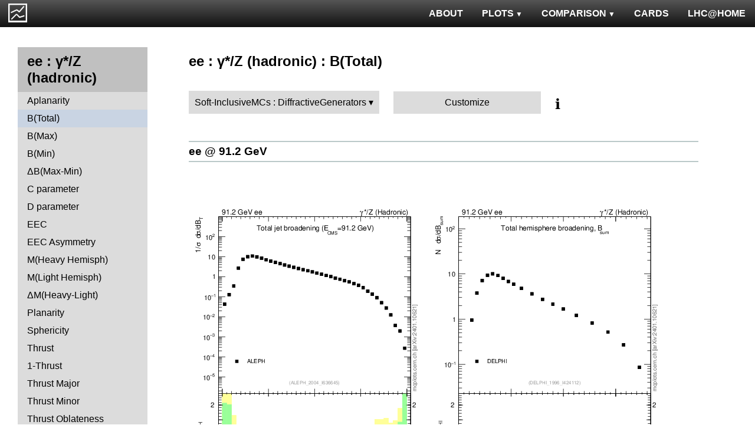

--- FILE ---
content_type: text/html; charset=UTF-8
request_url: http://mcplots.cern.ch/?query=plots,ee,zhad,broadj,Soft-Inclusive%20MCs.Diffractive%20Generators,herwig%2B%2B~2.6.0--1pythia6~6.426--1sherpa~2.2.0--1pythia8~8.150--1vincia~1.0.26_8.150--1herwig7~7.1.3
body_size: 4801
content:
<!DOCTYPE html>
<html lang="en">

<head>
  <title>MCPLOTS</title>
  <link rel="shortcut icon" href="img/logo.png"/>
  <link rel="stylesheet" href="style.css">
  <script async src="mcplots.js"></script>
  <meta charset="utf-8">
  <meta name="viewport" content="width=device-width, initial-scale=1">
  <meta name="description" content="Online repository of distributions comparing High Energy Physics event generators to experimental data.">
</head>

<body>


<!-- Top navigation -->
<nav>
<ul>
  <li>
    <a href="https://lhcathome.web.cern.ch/projects/test4theory">LHC@HOME</a>
  </li>
  <li>
    <a href="?query=steering">CARDS</a>
  </li>
  <li class="dropdown">
    <a href="?query=allvalidations" class="dropbtn">COMPARISON<span class="triangle-down"> </span></a>
    <div class="dropdown-content">
      <a href="?query=validgen">Tunes</a>
      <a href="?query=valid">Generators</a>
    </div>
  </li>
  <li class="dropdown">
    <a href="?query=allplots,,,,Soft-InclusiveMCs.DiffractiveGenerators,herwig%2B%2B~2.6.0--1pythia6~6.426--1sherpa~2.2.0--1pythia8~8.150--1vincia~1.0.26_8.150--1herwig7~7.1.3" class="dropbtn">PLOTS<span class="triangle-down"> </span></a>
    <!-- <a href="?query=allplots" class="dropbtn">PLOTS</a>-->
    <div class="dropdown-content">
    <a href="?query=plots,,4l,,Soft-InclusiveMCs.DiffractiveGenerators,herwig%2B%2B~2.6.0--1pythia6~6.426--1sherpa~2.2.0--1pythia8~8.150--1vincia~1.0.26_8.150--1herwig7~7.1.3">4-lepton</a>
<a href="?query=plots,,bbbar,,Soft-InclusiveMCs.DiffractiveGenerators,herwig%2B%2B~2.6.0--1pythia6~6.426--1sherpa~2.2.0--1pythia8~8.150--1vincia~1.0.26_8.150--1herwig7~7.1.3">b<span style="text-decoration: overline">b</span></a>
<a href="?query=plots,,elastic,,Soft-InclusiveMCs.DiffractiveGenerators,herwig%2B%2B~2.6.0--1pythia6~6.426--1sherpa~2.2.0--1pythia8~8.150--1vincia~1.0.26_8.150--1herwig7~7.1.3">Elastic</a>
<a href="?query=plots,,heavyion-mb,,Soft-InclusiveMCs.DiffractiveGenerators,herwig%2B%2B~2.6.0--1pythia6~6.426--1sherpa~2.2.0--1pythia8~8.150--1vincia~1.0.26_8.150--1herwig7~7.1.3">Heavy Ion : minbias</a>
<a href="?query=plots,,jets,,Soft-InclusiveMCs.DiffractiveGenerators,herwig%2B%2B~2.6.0--1pythia6~6.426--1sherpa~2.2.0--1pythia8~8.150--1vincia~1.0.26_8.150--1herwig7~7.1.3">Jets</a>
<a href="?query=plots,,mb-inelastic,,Soft-InclusiveMCs.DiffractiveGenerators,herwig%2B%2B~2.6.0--1pythia6~6.426--1sherpa~2.2.0--1pythia8~8.150--1vincia~1.0.26_8.150--1herwig7~7.1.3">Soft QCD (inelastic)</a>
<a href="?query=plots,,mb-nsd,,Soft-InclusiveMCs.DiffractiveGenerators,herwig%2B%2B~2.6.0--1pythia6~6.426--1sherpa~2.2.0--1pythia8~8.150--1vincia~1.0.26_8.150--1herwig7~7.1.3">Soft QCD (nsd only)</a>
<a href="?query=plots,,softqcdall,,Soft-InclusiveMCs.DiffractiveGenerators,herwig%2B%2B~2.6.0--1pythia6~6.426--1sherpa~2.2.0--1pythia8~8.150--1vincia~1.0.26_8.150--1herwig7~7.1.3">Total &sigma;</a>
<a href="?query=plots,,t-tchan,,Soft-InclusiveMCs.DiffractiveGenerators,herwig%2B%2B~2.6.0--1pythia6~6.426--1sherpa~2.2.0--1pythia8~8.150--1vincia~1.0.26_8.150--1herwig7~7.1.3">Top (t-channel)</a>
<a href="?query=plots,,top,,Soft-InclusiveMCs.DiffractiveGenerators,herwig%2B%2B~2.6.0--1pythia6~6.426--1sherpa~2.2.0--1pythia8~8.150--1vincia~1.0.26_8.150--1herwig7~7.1.3">Top (all)</a>
<a href="?query=plots,,top-mc,,Soft-InclusiveMCs.DiffractiveGenerators,herwig%2B%2B~2.6.0--1pythia6~6.426--1sherpa~2.2.0--1pythia8~8.150--1vincia~1.0.26_8.150--1herwig7~7.1.3">Top (parton level)</a>
<a href="?query=plots,,ttbar,,Soft-InclusiveMCs.DiffractiveGenerators,herwig%2B%2B~2.6.0--1pythia6~6.426--1sherpa~2.2.0--1pythia8~8.150--1vincia~1.0.26_8.150--1herwig7~7.1.3">Top (t<span style="text-decoration: overline">t</span>)</a>
<a href="?query=plots,,ue,,Soft-InclusiveMCs.DiffractiveGenerators,herwig%2B%2B~2.6.0--1pythia6~6.426--1sherpa~2.2.0--1pythia8~8.150--1vincia~1.0.26_8.150--1herwig7~7.1.3">Underlying Event</a>
<a href="?query=plots,,w1j,,Soft-InclusiveMCs.DiffractiveGenerators,herwig%2B%2B~2.6.0--1pythia6~6.426--1sherpa~2.2.0--1pythia8~8.150--1vincia~1.0.26_8.150--1herwig7~7.1.3">W+Jet</a>
<a href="?query=plots,,winclusive,,Soft-InclusiveMCs.DiffractiveGenerators,herwig%2B%2B~2.6.0--1pythia6~6.426--1sherpa~2.2.0--1pythia8~8.150--1vincia~1.0.26_8.150--1herwig7~7.1.3">W</a>
<a href="?query=plots,,ww,,Soft-InclusiveMCs.DiffractiveGenerators,herwig%2B%2B~2.6.0--1pythia6~6.426--1sherpa~2.2.0--1pythia8~8.150--1vincia~1.0.26_8.150--1herwig7~7.1.3">WW</a>
<a href="?query=plots,,z1j,,Soft-InclusiveMCs.DiffractiveGenerators,herwig%2B%2B~2.6.0--1pythia6~6.426--1sherpa~2.2.0--1pythia8~8.150--1vincia~1.0.26_8.150--1herwig7~7.1.3">Z+Jet</a>
<a href="?query=plots,,zhad,,Soft-InclusiveMCs.DiffractiveGenerators,herwig%2B%2B~2.6.0--1pythia6~6.426--1sherpa~2.2.0--1pythia8~8.150--1vincia~1.0.26_8.150--1herwig7~7.1.3">ee : &gamma;*/Z (hadronic)</a>
<a href="?query=plots,,zinclusive,,Soft-InclusiveMCs.DiffractiveGenerators,herwig%2B%2B~2.6.0--1pythia6~6.426--1sherpa~2.2.0--1pythia8~8.150--1vincia~1.0.26_8.150--1herwig7~7.1.3">Z (Drell-Yan)</a>
    </div>
  </li>
  <li>
    <a href="?query=about&info=about">ABOUT</a>
  </li>
  <li id="logo">
    <a href="/"><img alt="mcplots logo" src="figs1/logo1.png"></a>
  </li>
</ul>
</nav>

<div class="leftside">
<div class="sidenav">
<h2>ee : &gamma;*/Z (hadronic)</h2>
<a  href="?query=plots,,zhad,A,Soft-InclusiveMCs.DiffractiveGenerators,herwig%2B%2B~2.6.0--1pythia6~6.426--1sherpa~2.2.0--1pythia8~8.150--1vincia~1.0.26_8.150--1herwig7~7.1.3">Aplanarity</a>
<a class="active" href="?query=plots,,zhad,broadj,Soft-InclusiveMCs.DiffractiveGenerators,herwig%2B%2B~2.6.0--1pythia6~6.426--1sherpa~2.2.0--1pythia8~8.150--1vincia~1.0.26_8.150--1herwig7~7.1.3">B(Total)</a>
<a  href="?query=plots,,zhad,broadjmax,Soft-InclusiveMCs.DiffractiveGenerators,herwig%2B%2B~2.6.0--1pythia6~6.426--1sherpa~2.2.0--1pythia8~8.150--1vincia~1.0.26_8.150--1herwig7~7.1.3">B(Max)</a>
<a  href="?query=plots,,zhad,broadjmin,Soft-InclusiveMCs.DiffractiveGenerators,herwig%2B%2B~2.6.0--1pythia6~6.426--1sherpa~2.2.0--1pythia8~8.150--1vincia~1.0.26_8.150--1herwig7~7.1.3">B(Min)</a>
<a  href="?query=plots,,zhad,broadjwndiff,Soft-InclusiveMCs.DiffractiveGenerators,herwig%2B%2B~2.6.0--1pythia6~6.426--1sherpa~2.2.0--1pythia8~8.150--1vincia~1.0.26_8.150--1herwig7~7.1.3">&Delta;B(Max-Min)</a>
<a  href="?query=plots,,zhad,C,Soft-InclusiveMCs.DiffractiveGenerators,herwig%2B%2B~2.6.0--1pythia6~6.426--1sherpa~2.2.0--1pythia8~8.150--1vincia~1.0.26_8.150--1herwig7~7.1.3">C parameter</a>
<a  href="?query=plots,,zhad,D,Soft-InclusiveMCs.DiffractiveGenerators,herwig%2B%2B~2.6.0--1pythia6~6.426--1sherpa~2.2.0--1pythia8~8.150--1vincia~1.0.26_8.150--1herwig7~7.1.3">D parameter</a>
<a  href="?query=plots,,zhad,eec,Soft-InclusiveMCs.DiffractiveGenerators,herwig%2B%2B~2.6.0--1pythia6~6.426--1sherpa~2.2.0--1pythia8~8.150--1vincia~1.0.26_8.150--1herwig7~7.1.3">EEC</a>
<a  href="?query=plots,,zhad,eeca,Soft-InclusiveMCs.DiffractiveGenerators,herwig%2B%2B~2.6.0--1pythia6~6.426--1sherpa~2.2.0--1pythia8~8.150--1vincia~1.0.26_8.150--1herwig7~7.1.3">EEC Asymmetry</a>
<a  href="?query=plots,,zhad,Mh2,Soft-InclusiveMCs.DiffractiveGenerators,herwig%2B%2B~2.6.0--1pythia6~6.426--1sherpa~2.2.0--1pythia8~8.150--1vincia~1.0.26_8.150--1herwig7~7.1.3">M(Heavy Hemisph)</a>
<a  href="?query=plots,,zhad,Ml2,Soft-InclusiveMCs.DiffractiveGenerators,herwig%2B%2B~2.6.0--1pythia6~6.426--1sherpa~2.2.0--1pythia8~8.150--1vincia~1.0.26_8.150--1herwig7~7.1.3">M(Light Hemisph)</a>
<a  href="?query=plots,,zhad,Msdiff,Soft-InclusiveMCs.DiffractiveGenerators,herwig%2B%2B~2.6.0--1pythia6~6.426--1sherpa~2.2.0--1pythia8~8.150--1vincia~1.0.26_8.150--1herwig7~7.1.3">&Delta;M(Heavy-Light)</a>
<a  href="?query=plots,,zhad,P,Soft-InclusiveMCs.DiffractiveGenerators,herwig%2B%2B~2.6.0--1pythia6~6.426--1sherpa~2.2.0--1pythia8~8.150--1vincia~1.0.26_8.150--1herwig7~7.1.3">Planarity</a>
<a  href="?query=plots,,zhad,S,Soft-InclusiveMCs.DiffractiveGenerators,herwig%2B%2B~2.6.0--1pythia6~6.426--1sherpa~2.2.0--1pythia8~8.150--1vincia~1.0.26_8.150--1herwig7~7.1.3">Sphericity</a>
<a  href="?query=plots,,zhad,T,Soft-InclusiveMCs.DiffractiveGenerators,herwig%2B%2B~2.6.0--1pythia6~6.426--1sherpa~2.2.0--1pythia8~8.150--1vincia~1.0.26_8.150--1herwig7~7.1.3">Thrust</a>
<a  href="?query=plots,,zhad,tau,Soft-InclusiveMCs.DiffractiveGenerators,herwig%2B%2B~2.6.0--1pythia6~6.426--1sherpa~2.2.0--1pythia8~8.150--1vincia~1.0.26_8.150--1herwig7~7.1.3">1-Thrust</a>
<a  href="?query=plots,,zhad,Tmajor,Soft-InclusiveMCs.DiffractiveGenerators,herwig%2B%2B~2.6.0--1pythia6~6.426--1sherpa~2.2.0--1pythia8~8.150--1vincia~1.0.26_8.150--1herwig7~7.1.3">Thrust Major</a>
<a  href="?query=plots,,zhad,Tminor,Soft-InclusiveMCs.DiffractiveGenerators,herwig%2B%2B~2.6.0--1pythia6~6.426--1sherpa~2.2.0--1pythia8~8.150--1vincia~1.0.26_8.150--1herwig7~7.1.3">Thrust Minor</a>
<a  href="?query=plots,,zhad,tO,Soft-InclusiveMCs.DiffractiveGenerators,herwig%2B%2B~2.6.0--1pythia6~6.426--1sherpa~2.2.0--1pythia8~8.150--1vincia~1.0.26_8.150--1herwig7~7.1.3">Thrust Oblateness</a>
<div>
<input  type="checkbox" id="Charm and Bottom">
<label for="Charm and Bottom">Charm and Bottom</label>
<ul>
<li><a  href="?query=plots,,zhad,b-f-weak,Soft-InclusiveMCs.DiffractiveGenerators,herwig%2B%2B~2.6.0--1pythia6~6.426--1sherpa~2.2.0--1pythia8~8.150--1vincia~1.0.26_8.150--1herwig7~7.1.3">f<sub>weak</sub></a></li>
<li><a  href="?query=plots,,zhad,b-f-weak-mean,Soft-InclusiveMCs.DiffractiveGenerators,herwig%2B%2B~2.6.0--1pythia6~6.426--1sherpa~2.2.0--1pythia8~8.150--1vincia~1.0.26_8.150--1herwig7~7.1.3">Mean of f<sub>weak</sub></a></li>
<li><a  href="?query=plots,,zhad,nB,Soft-InclusiveMCs.DiffractiveGenerators,herwig%2B%2B~2.6.0--1pythia6~6.426--1sherpa~2.2.0--1pythia8~8.150--1vincia~1.0.26_8.150--1herwig7~7.1.3">B multiplicity</a></li>
<li><a  href="?query=plots,,zhad,nD,Soft-InclusiveMCs.DiffractiveGenerators,herwig%2B%2B~2.6.0--1pythia6~6.426--1sherpa~2.2.0--1pythia8~8.150--1vincia~1.0.26_8.150--1herwig7~7.1.3">D multiplicity</a></li>
<li><a  href="?query=plots,,zhad,nDst,Soft-InclusiveMCs.DiffractiveGenerators,herwig%2B%2B~2.6.0--1pythia6~6.426--1sherpa~2.2.0--1pythia8~8.150--1vincia~1.0.26_8.150--1herwig7~7.1.3">D<sup>*</sup> multiplicity</a></li>
<li><a  href="?query=plots,,zhad,nLambdaB,Soft-InclusiveMCs.DiffractiveGenerators,herwig%2B%2B~2.6.0--1pythia6~6.426--1sherpa~2.2.0--1pythia8~8.150--1vincia~1.0.26_8.150--1herwig7~7.1.3">&Lambda;<sub>b</sub> multiplicity</a></li>
<li><a  href="?query=plots,,zhad,xDst,Soft-InclusiveMCs.DiffractiveGenerators,herwig%2B%2B~2.6.0--1pythia6~6.426--1sherpa~2.2.0--1pythia8~8.150--1vincia~1.0.26_8.150--1herwig7~7.1.3">D<sup>*</sup> spectrum</a></li>
</ul>
</div>
<div>
<input  type="checkbox" id="Event-Shape Moments">
<label for="Event-Shape Moments">Event-Shape Moments</label>
<ul>
<li><a  href="?query=plots,,zhad,broadj-mom,Soft-InclusiveMCs.DiffractiveGenerators,herwig%2B%2B~2.6.0--1pythia6~6.426--1sherpa~2.2.0--1pythia8~8.150--1vincia~1.0.26_8.150--1herwig7~7.1.3">Moments of B<sub>tot</sub></a></li>
<li><a  href="?query=plots,,zhad,broadjmax-mom,Soft-InclusiveMCs.DiffractiveGenerators,herwig%2B%2B~2.6.0--1pythia6~6.426--1sherpa~2.2.0--1pythia8~8.150--1vincia~1.0.26_8.150--1herwig7~7.1.3">Moments of B<sub>max</sub></a></li>
<li><a  href="?query=plots,,zhad,broadjmin-mom,Soft-InclusiveMCs.DiffractiveGenerators,herwig%2B%2B~2.6.0--1pythia6~6.426--1sherpa~2.2.0--1pythia8~8.150--1vincia~1.0.26_8.150--1herwig7~7.1.3">Moments of B<sub>min</sub></a></li>
<li><a  href="?query=plots,,zhad,C-mom,Soft-InclusiveMCs.DiffractiveGenerators,herwig%2B%2B~2.6.0--1pythia6~6.426--1sherpa~2.2.0--1pythia8~8.150--1vincia~1.0.26_8.150--1herwig7~7.1.3">Moments of C</a></li>
<li><a  href="?query=plots,,zhad,Mh2-mom,Soft-InclusiveMCs.DiffractiveGenerators,herwig%2B%2B~2.6.0--1pythia6~6.426--1sherpa~2.2.0--1pythia8~8.150--1vincia~1.0.26_8.150--1herwig7~7.1.3">Moments of M<sub>H</sub></a></li>
<li><a  href="?query=plots,,zhad,Ml2-mom,Soft-InclusiveMCs.DiffractiveGenerators,herwig%2B%2B~2.6.0--1pythia6~6.426--1sherpa~2.2.0--1pythia8~8.150--1vincia~1.0.26_8.150--1herwig7~7.1.3">Moments of M<sub>L</sub></a></li>
<li><a  href="?query=plots,,zhad,O-mom,Soft-InclusiveMCs.DiffractiveGenerators,herwig%2B%2B~2.6.0--1pythia6~6.426--1sherpa~2.2.0--1pythia8~8.150--1vincia~1.0.26_8.150--1herwig7~7.1.3">Moments of O</a></li>
<li><a  href="?query=plots,,zhad,S-mom,Soft-InclusiveMCs.DiffractiveGenerators,herwig%2B%2B~2.6.0--1pythia6~6.426--1sherpa~2.2.0--1pythia8~8.150--1vincia~1.0.26_8.150--1herwig7~7.1.3">Moments of S</a></li>
<li><a  href="?query=plots,,zhad,tau-mom,Soft-InclusiveMCs.DiffractiveGenerators,herwig%2B%2B~2.6.0--1pythia6~6.426--1sherpa~2.2.0--1pythia8~8.150--1vincia~1.0.26_8.150--1herwig7~7.1.3">Moments of 1-T</a></li>
<li><a  href="?query=plots,,zhad,Tmajor-mom,Soft-InclusiveMCs.DiffractiveGenerators,herwig%2B%2B~2.6.0--1pythia6~6.426--1sherpa~2.2.0--1pythia8~8.150--1vincia~1.0.26_8.150--1herwig7~7.1.3">Moments of T Major</a></li>
<li><a  href="?query=plots,,zhad,Tminor-mom,Soft-InclusiveMCs.DiffractiveGenerators,herwig%2B%2B~2.6.0--1pythia6~6.426--1sherpa~2.2.0--1pythia8~8.150--1vincia~1.0.26_8.150--1herwig7~7.1.3">Moments of T Minor</a></li>
<li><a  href="?query=plots,,zhad,Y3-mom,Soft-InclusiveMCs.DiffractiveGenerators,herwig%2B%2B~2.6.0--1pythia6~6.426--1sherpa~2.2.0--1pythia8~8.150--1vincia~1.0.26_8.150--1herwig7~7.1.3">Moments of Y23</a></li>
</ul>
</div>
<div>
<input  type="checkbox" id="Identified Particles">
<label for="Identified Particles">Identified Particles</label>
<ul>
<li><a  href="?query=plots,,zhad,dK,Soft-InclusiveMCs.DiffractiveGenerators,herwig%2B%2B~2.6.0--1pythia6~6.426--1sherpa~2.2.0--1pythia8~8.150--1vincia~1.0.26_8.150--1herwig7~7.1.3">(R<sup>q</sup><sub>K<sup>-</sup></sub>-R<sup>q</sup><sub>K<sup>+</sup></sub>) / (R<sup>q</sup><sub>K<sup>-</sup></sub>+R<sup>q</sup><sub>K<sup>+</sup></sub>)</a></li>
<li><a  href="?query=plots,,zhad,dpi,Soft-InclusiveMCs.DiffractiveGenerators,herwig%2B%2B~2.6.0--1pythia6~6.426--1sherpa~2.2.0--1pythia8~8.150--1vincia~1.0.26_8.150--1herwig7~7.1.3">(R<sup>q</sup><sub>&pi;<sup>-</sup></sub>-R<sup>q</sup><sub>&pi;<sup>+</sup></sub>) / (R<sup>q</sup><sub>&pi;<sup>-</sup></sub>+R<sup>q</sup><sub>&pi;<sup>+</sup></sub>)</a></li>
<li><a  href="?query=plots,,zhad,dq,Soft-InclusiveMCs.DiffractiveGenerators,herwig%2B%2B~2.6.0--1pythia6~6.426--1sherpa~2.2.0--1pythia8~8.150--1vincia~1.0.26_8.150--1herwig7~7.1.3">(R<sup>q</sup><sub>p</sub>-R<sup>q</sup><sub>p&#772;</sub>) / (R<sup>q</sup><sub>p</sub>+R<sup>q</sup><sub>p&#772;</sub>)</a></li>
<li><a  href="?query=plots,,zhad,nDeltapp,Soft-InclusiveMCs.DiffractiveGenerators,herwig%2B%2B~2.6.0--1pythia6~6.426--1sherpa~2.2.0--1pythia8~8.150--1vincia~1.0.26_8.150--1herwig7~7.1.3">&Delta;++ multiplicity</a></li>
<li><a  href="?query=plots,,zhad,neta0,Soft-InclusiveMCs.DiffractiveGenerators,herwig%2B%2B~2.6.0--1pythia6~6.426--1sherpa~2.2.0--1pythia8~8.150--1vincia~1.0.26_8.150--1herwig7~7.1.3">&eta; multiplicity</a></li>
<li><a  href="?query=plots,,zhad,netap0,Soft-InclusiveMCs.DiffractiveGenerators,herwig%2B%2B~2.6.0--1pythia6~6.426--1sherpa~2.2.0--1pythia8~8.150--1vincia~1.0.26_8.150--1herwig7~7.1.3">&eta;' multiplicity</a></li>
<li><a  href="?query=plots,,zhad,nK,Soft-InclusiveMCs.DiffractiveGenerators,herwig%2B%2B~2.6.0--1pythia6~6.426--1sherpa~2.2.0--1pythia8~8.150--1vincia~1.0.26_8.150--1herwig7~7.1.3">K multiplicity</a></li>
<li><a  href="?query=plots,,zhad,nKst,Soft-InclusiveMCs.DiffractiveGenerators,herwig%2B%2B~2.6.0--1pythia6~6.426--1sherpa~2.2.0--1pythia8~8.150--1vincia~1.0.26_8.150--1herwig7~7.1.3">K<sup>*</sup>(892) multiplicity</a></li>
<li><a  href="?query=plots,,zhad,nLambda0,Soft-InclusiveMCs.DiffractiveGenerators,herwig%2B%2B~2.6.0--1pythia6~6.426--1sherpa~2.2.0--1pythia8~8.150--1vincia~1.0.26_8.150--1herwig7~7.1.3">&Lambda;<sup>0</sup> multiplicity</a></li>
<li><a  href="?query=plots,,zhad,nOmega,Soft-InclusiveMCs.DiffractiveGenerators,herwig%2B%2B~2.6.0--1pythia6~6.426--1sherpa~2.2.0--1pythia8~8.150--1vincia~1.0.26_8.150--1herwig7~7.1.3">&Omega; multiplicity</a></li>
<li><a  href="?query=plots,,zhad,np,Soft-InclusiveMCs.DiffractiveGenerators,herwig%2B%2B~2.6.0--1pythia6~6.426--1sherpa~2.2.0--1pythia8~8.150--1vincia~1.0.26_8.150--1herwig7~7.1.3">p multiplicity</a></li>
<li><a  href="?query=plots,,zhad,nphi,Soft-InclusiveMCs.DiffractiveGenerators,herwig%2B%2B~2.6.0--1pythia6~6.426--1sherpa~2.2.0--1pythia8~8.150--1vincia~1.0.26_8.150--1herwig7~7.1.3">&phi; multiplicity</a></li>
<li><a  href="?query=plots,,zhad,npi,Soft-InclusiveMCs.DiffractiveGenerators,herwig%2B%2B~2.6.0--1pythia6~6.426--1sherpa~2.2.0--1pythia8~8.150--1vincia~1.0.26_8.150--1herwig7~7.1.3">&pi; multiplicity</a></li>
<li><a  href="?query=plots,,zhad,nrho,Soft-InclusiveMCs.DiffractiveGenerators,herwig%2B%2B~2.6.0--1pythia6~6.426--1sherpa~2.2.0--1pythia8~8.150--1vincia~1.0.26_8.150--1herwig7~7.1.3">&rho; multiplicity</a></li>
<li><a  href="?query=plots,,zhad,nSigma1385,Soft-InclusiveMCs.DiffractiveGenerators,herwig%2B%2B~2.6.0--1pythia6~6.426--1sherpa~2.2.0--1pythia8~8.150--1vincia~1.0.26_8.150--1herwig7~7.1.3">&Sigma;(1385) multiplicity</a></li>
<li><a  href="?query=plots,,zhad,nXi,Soft-InclusiveMCs.DiffractiveGenerators,herwig%2B%2B~2.6.0--1pythia6~6.426--1sherpa~2.2.0--1pythia8~8.150--1vincia~1.0.26_8.150--1herwig7~7.1.3">&Xi; multiplicity</a></li>
<li><a  href="?query=plots,,zhad,nXi1530,Soft-InclusiveMCs.DiffractiveGenerators,herwig%2B%2B~2.6.0--1pythia6~6.426--1sherpa~2.2.0--1pythia8~8.150--1vincia~1.0.26_8.150--1herwig7~7.1.3">&Xi;(1530) multiplicity</a></li>
<li><a  href="?query=plots,,zhad,rKm,Soft-InclusiveMCs.DiffractiveGenerators,herwig%2B%2B~2.6.0--1pythia6~6.426--1sherpa~2.2.0--1pythia8~8.150--1vincia~1.0.26_8.150--1herwig7~7.1.3">N(q&rarr;K<sup>-</sup>)+N(q&#772;&rarr;K<sup>+</sup>)</a></li>
<li><a  href="?query=plots,,zhad,rKp,Soft-InclusiveMCs.DiffractiveGenerators,herwig%2B%2B~2.6.0--1pythia6~6.426--1sherpa~2.2.0--1pythia8~8.150--1vincia~1.0.26_8.150--1herwig7~7.1.3">N(q&rarr;K<sup>+</sup>)+N(q&#772;&rarr;K<sup>-</sup>)</a></li>
<li><a  href="?query=plots,,zhad,rpim,Soft-InclusiveMCs.DiffractiveGenerators,herwig%2B%2B~2.6.0--1pythia6~6.426--1sherpa~2.2.0--1pythia8~8.150--1vincia~1.0.26_8.150--1herwig7~7.1.3">N(q&rarr;&pi;<sup>-</sup>)+N(q&#772;&rarr;&pi;<sup>+</sup>)</a></li>
<li><a  href="?query=plots,,zhad,rpip,Soft-InclusiveMCs.DiffractiveGenerators,herwig%2B%2B~2.6.0--1pythia6~6.426--1sherpa~2.2.0--1pythia8~8.150--1vincia~1.0.26_8.150--1herwig7~7.1.3">N(q&rarr;&pi;<sup>+</sup>)+N(q&#772;&rarr;&pi;<sup>-</sup>)</a></li>
<li><a  href="?query=plots,,zhad,rqm,Soft-InclusiveMCs.DiffractiveGenerators,herwig%2B%2B~2.6.0--1pythia6~6.426--1sherpa~2.2.0--1pythia8~8.150--1vincia~1.0.26_8.150--1herwig7~7.1.3">N(q&rarr;p&#772;)+N(q&#772;&rarr;p)</a></li>
<li><a  href="?query=plots,,zhad,rqp,Soft-InclusiveMCs.DiffractiveGenerators,herwig%2B%2B~2.6.0--1pythia6~6.426--1sherpa~2.2.0--1pythia8~8.150--1vincia~1.0.26_8.150--1herwig7~7.1.3">N(q&rarr;p)+N(q&#772;&rarr;p&#772;)</a></li>
<li><a  href="?query=plots,,zhad,xeta0,Soft-InclusiveMCs.DiffractiveGenerators,herwig%2B%2B~2.6.0--1pythia6~6.426--1sherpa~2.2.0--1pythia8~8.150--1vincia~1.0.26_8.150--1herwig7~7.1.3">&eta; spectrum</a></li>
<li><a  href="?query=plots,,zhad,xetap0,Soft-InclusiveMCs.DiffractiveGenerators,herwig%2B%2B~2.6.0--1pythia6~6.426--1sherpa~2.2.0--1pythia8~8.150--1vincia~1.0.26_8.150--1herwig7~7.1.3">&eta;' spectrum</a></li>
<li><a  href="?query=plots,,zhad,xgamma,Soft-InclusiveMCs.DiffractiveGenerators,herwig%2B%2B~2.6.0--1pythia6~6.426--1sherpa~2.2.0--1pythia8~8.150--1vincia~1.0.26_8.150--1herwig7~7.1.3">&gamma; spectrum</a></li>
<li><a  href="?query=plots,,zhad,xK,Soft-InclusiveMCs.DiffractiveGenerators,herwig%2B%2B~2.6.0--1pythia6~6.426--1sherpa~2.2.0--1pythia8~8.150--1vincia~1.0.26_8.150--1herwig7~7.1.3">K spectrum</a></li>
<li><a  href="?query=plots,,zhad,xKst,Soft-InclusiveMCs.DiffractiveGenerators,herwig%2B%2B~2.6.0--1pythia6~6.426--1sherpa~2.2.0--1pythia8~8.150--1vincia~1.0.26_8.150--1herwig7~7.1.3">K<sup>*</sup>(892) spectrum</a></li>
<li><a  href="?query=plots,,zhad,xLambda0,Soft-InclusiveMCs.DiffractiveGenerators,herwig%2B%2B~2.6.0--1pythia6~6.426--1sherpa~2.2.0--1pythia8~8.150--1vincia~1.0.26_8.150--1herwig7~7.1.3">&Lambda;<sup>0</sup> spectrum</a></li>
<li><a  href="?query=plots,,zhad,xomega782,Soft-InclusiveMCs.DiffractiveGenerators,herwig%2B%2B~2.6.0--1pythia6~6.426--1sherpa~2.2.0--1pythia8~8.150--1vincia~1.0.26_8.150--1herwig7~7.1.3">&omega;(782) spectrum</a></li>
<li><a  href="?query=plots,,zhad,xp,Soft-InclusiveMCs.DiffractiveGenerators,herwig%2B%2B~2.6.0--1pythia6~6.426--1sherpa~2.2.0--1pythia8~8.150--1vincia~1.0.26_8.150--1herwig7~7.1.3">p spectrum</a></li>
<li><a  href="?query=plots,,zhad,xphi,Soft-InclusiveMCs.DiffractiveGenerators,herwig%2B%2B~2.6.0--1pythia6~6.426--1sherpa~2.2.0--1pythia8~8.150--1vincia~1.0.26_8.150--1herwig7~7.1.3">&phi; spectrum</a></li>
<li><a  href="?query=plots,,zhad,xpi,Soft-InclusiveMCs.DiffractiveGenerators,herwig%2B%2B~2.6.0--1pythia6~6.426--1sherpa~2.2.0--1pythia8~8.150--1vincia~1.0.26_8.150--1herwig7~7.1.3">&pi; spectrum</a></li>
<li><a  href="?query=plots,,zhad,xrho,Soft-InclusiveMCs.DiffractiveGenerators,herwig%2B%2B~2.6.0--1pythia6~6.426--1sherpa~2.2.0--1pythia8~8.150--1vincia~1.0.26_8.150--1herwig7~7.1.3">&rho; spectrum</a></li>
<li><a  href="?query=plots,,zhad,xSigma1385,Soft-InclusiveMCs.DiffractiveGenerators,herwig%2B%2B~2.6.0--1pythia6~6.426--1sherpa~2.2.0--1pythia8~8.150--1vincia~1.0.26_8.150--1herwig7~7.1.3">&Sigma;(1385) spectrum</a></li>
<li><a  href="?query=plots,,zhad,xXi,Soft-InclusiveMCs.DiffractiveGenerators,herwig%2B%2B~2.6.0--1pythia6~6.426--1sherpa~2.2.0--1pythia8~8.150--1vincia~1.0.26_8.150--1herwig7~7.1.3">&Xi; spectrum</a></li>
<li><a  href="?query=plots,,zhad,xXi1530,Soft-InclusiveMCs.DiffractiveGenerators,herwig%2B%2B~2.6.0--1pythia6~6.426--1sherpa~2.2.0--1pythia8~8.150--1vincia~1.0.26_8.150--1herwig7~7.1.3">&Xi;(1530) spectrum</a></li>
</ul>
</div>
<div>
<input  type="checkbox" id="Charged Particles">
<label for="Charged Particles">Charged Particles</label>
<ul>
<li><a  href="?query=plots,,zhad,nch,Soft-InclusiveMCs.DiffractiveGenerators,herwig%2B%2B~2.6.0--1pythia6~6.426--1sherpa~2.2.0--1pythia8~8.150--1vincia~1.0.26_8.150--1herwig7~7.1.3">Multiplicity Distribution</a></li>
<li><a  href="?query=plots,,zhad,nch-vs-e,Soft-InclusiveMCs.DiffractiveGenerators,herwig%2B%2B~2.6.0--1pythia6~6.426--1sherpa~2.2.0--1pythia8~8.150--1vincia~1.0.26_8.150--1herwig7~7.1.3">&lt;N<sub>ch</sub>&gt;</a></li>
<li><a  href="?query=plots,,zhad,nchDiffLB,Soft-InclusiveMCs.DiffractiveGenerators,herwig%2B%2B~2.6.0--1pythia6~6.426--1sherpa~2.2.0--1pythia8~8.150--1vincia~1.0.26_8.150--1herwig7~7.1.3">&lt;N<sub>ch,uds</sub>&gt; - &lt;N<sub>ch,b</sub>&gt;</a></li>
<li><a  href="?query=plots,,zhad,nchDiffLC,Soft-InclusiveMCs.DiffractiveGenerators,herwig%2B%2B~2.6.0--1pythia6~6.426--1sherpa~2.2.0--1pythia8~8.150--1vincia~1.0.26_8.150--1herwig7~7.1.3">&lt;N<sub>ch,uds</sub>&gt; - &lt;N<sub>ch,c</sub>&gt;</a></li>
<li><a  href="?query=plots,,zhad,pTinSph,Soft-InclusiveMCs.DiffractiveGenerators,herwig%2B%2B~2.6.0--1pythia6~6.426--1sherpa~2.2.0--1pythia8~8.150--1vincia~1.0.26_8.150--1herwig7~7.1.3">pTin (Sph)</a></li>
<li><a  href="?query=plots,,zhad,pTinThr,Soft-InclusiveMCs.DiffractiveGenerators,herwig%2B%2B~2.6.0--1pythia6~6.426--1sherpa~2.2.0--1pythia8~8.150--1vincia~1.0.26_8.150--1herwig7~7.1.3">pTin (Thrust)</a></li>
<li><a  href="?query=plots,,zhad,pToutSph,Soft-InclusiveMCs.DiffractiveGenerators,herwig%2B%2B~2.6.0--1pythia6~6.426--1sherpa~2.2.0--1pythia8~8.150--1vincia~1.0.26_8.150--1herwig7~7.1.3">pTout (Sph)</a></li>
<li><a  href="?query=plots,,zhad,pToutThr,Soft-InclusiveMCs.DiffractiveGenerators,herwig%2B%2B~2.6.0--1pythia6~6.426--1sherpa~2.2.0--1pythia8~8.150--1vincia~1.0.26_8.150--1herwig7~7.1.3">pTout (Thrust)</a></li>
<li><a  href="?query=plots,,zhad,pToutThr-vs-x,Soft-InclusiveMCs.DiffractiveGenerators,herwig%2B%2B~2.6.0--1pythia6~6.426--1sherpa~2.2.0--1pythia8~8.150--1vincia~1.0.26_8.150--1herwig7~7.1.3">&lt;pTout&gt; vs x (Thrust)</a></li>
<li><a  href="?query=plots,,zhad,pTthr-vs-x,Soft-InclusiveMCs.DiffractiveGenerators,herwig%2B%2B~2.6.0--1pythia6~6.426--1sherpa~2.2.0--1pythia8~8.150--1vincia~1.0.26_8.150--1herwig7~7.1.3">&lt;pT&gt; vs x (Thrust)</a></li>
<li><a  href="?query=plots,,zhad,x,Soft-InclusiveMCs.DiffractiveGenerators,herwig%2B%2B~2.6.0--1pythia6~6.426--1sherpa~2.2.0--1pythia8~8.150--1vincia~1.0.26_8.150--1herwig7~7.1.3">x<sub>p</sub> (momentum fraction)</a></li>
<li><a  href="?query=plots,,zhad,xE,Soft-InclusiveMCs.DiffractiveGenerators,herwig%2B%2B~2.6.0--1pythia6~6.426--1sherpa~2.2.0--1pythia8~8.150--1vincia~1.0.26_8.150--1herwig7~7.1.3">x<sub>E</sub> (energy fraction)</a></li>
<li><a  href="?query=plots,,zhad,xln,Soft-InclusiveMCs.DiffractiveGenerators,herwig%2B%2B~2.6.0--1pythia6~6.426--1sherpa~2.2.0--1pythia8~8.150--1vincia~1.0.26_8.150--1herwig7~7.1.3">Ln(x<sub>p</sub>)</a></li>
<li><a  href="?query=plots,,zhad,ySph,Soft-InclusiveMCs.DiffractiveGenerators,herwig%2B%2B~2.6.0--1pythia6~6.426--1sherpa~2.2.0--1pythia8~8.150--1vincia~1.0.26_8.150--1herwig7~7.1.3">Rapidity wrt Sphericity axis</a></li>
<li><a  href="?query=plots,,zhad,yThr,Soft-InclusiveMCs.DiffractiveGenerators,herwig%2B%2B~2.6.0--1pythia6~6.426--1sherpa~2.2.0--1pythia8~8.150--1vincia~1.0.26_8.150--1herwig7~7.1.3">Rapidity wrt Thrust axis</a></li>
</ul>
</div>
<div>
<input  type="checkbox" id="Jet rates">
<label for="Jet rates">Jet rates</label>
<ul>
<li><a  href="?query=plots,,zhad,rate-1jet,Soft-InclusiveMCs.DiffractiveGenerators,herwig%2B%2B~2.6.0--1pythia6~6.426--1sherpa~2.2.0--1pythia8~8.150--1vincia~1.0.26_8.150--1herwig7~7.1.3">One-jet fraction</a></li>
<li><a  href="?query=plots,,zhad,rate-2jet,Soft-InclusiveMCs.DiffractiveGenerators,herwig%2B%2B~2.6.0--1pythia6~6.426--1sherpa~2.2.0--1pythia8~8.150--1vincia~1.0.26_8.150--1herwig7~7.1.3">Two-jet fraction</a></li>
<li><a  href="?query=plots,,zhad,rate-3jet,Soft-InclusiveMCs.DiffractiveGenerators,herwig%2B%2B~2.6.0--1pythia6~6.426--1sherpa~2.2.0--1pythia8~8.150--1vincia~1.0.26_8.150--1herwig7~7.1.3">Three-jet fraction</a></li>
<li><a  href="?query=plots,,zhad,rate-4jet,Soft-InclusiveMCs.DiffractiveGenerators,herwig%2B%2B~2.6.0--1pythia6~6.426--1sherpa~2.2.0--1pythia8~8.150--1vincia~1.0.26_8.150--1herwig7~7.1.3">Four-jet fraction</a></li>
<li><a  href="?query=plots,,zhad,rate-5jet,Soft-InclusiveMCs.DiffractiveGenerators,herwig%2B%2B~2.6.0--1pythia6~6.426--1sherpa~2.2.0--1pythia8~8.150--1vincia~1.0.26_8.150--1herwig7~7.1.3">Five-jet fraction</a></li>
<li><a  href="?query=plots,,zhad,rate-6jet,Soft-InclusiveMCs.DiffractiveGenerators,herwig%2B%2B~2.6.0--1pythia6~6.426--1sherpa~2.2.0--1pythia8~8.150--1vincia~1.0.26_8.150--1herwig7~7.1.3">>Six-jet fraction</a></li>
</ul>
</div>
<div>
<input  type="checkbox" id="Jet resolution">
<label for="Jet resolution">Jet resolution</label>
<ul>
<li><a  href="?query=plots,,zhad,Y2,Soft-InclusiveMCs.DiffractiveGenerators,herwig%2B%2B~2.6.0--1pythia6~6.426--1sherpa~2.2.0--1pythia8~8.150--1vincia~1.0.26_8.150--1herwig7~7.1.3">y<sub>12</sub></a></li>
<li><a  href="?query=plots,,zhad,Y3,Soft-InclusiveMCs.DiffractiveGenerators,herwig%2B%2B~2.6.0--1pythia6~6.426--1sherpa~2.2.0--1pythia8~8.150--1vincia~1.0.26_8.150--1herwig7~7.1.3">y<sub>23</sub></a></li>
<li><a  href="?query=plots,,zhad,Y4,Soft-InclusiveMCs.DiffractiveGenerators,herwig%2B%2B~2.6.0--1pythia6~6.426--1sherpa~2.2.0--1pythia8~8.150--1vincia~1.0.26_8.150--1herwig7~7.1.3">y<sub>34</sub></a></li>
<li><a  href="?query=plots,,zhad,Y5,Soft-InclusiveMCs.DiffractiveGenerators,herwig%2B%2B~2.6.0--1pythia6~6.426--1sherpa~2.2.0--1pythia8~8.150--1vincia~1.0.26_8.150--1herwig7~7.1.3">y<sub>45</sub></a></li>
<li><a  href="?query=plots,,zhad,Y6,Soft-InclusiveMCs.DiffractiveGenerators,herwig%2B%2B~2.6.0--1pythia6~6.426--1sherpa~2.2.0--1pythia8~8.150--1vincia~1.0.26_8.150--1herwig7~7.1.3">y<sub>56</sub></a></li>
</ul>
</div>
</div>
</div>

<div class="rightpage">
<h2 class="d2">ee : &gamma;*/Z (hadronic) : B(Total)</h2>

<div class="settings">
<ul class="gendropdown">
<li><a class="anbutton">Soft-InclusiveMCs : DiffractiveGenerators</a>
<ul>
  <li><a class="genmenu" >General-Purpose MCs</a>
<ul>
  <li><a href="?query=plots,,zhad,broadj,General-PurposeMCs.Main,herwig%2B%2B~2.6.0--1pythia6~6.426--1sherpa~2.2.0--1pythia8~8.150--1vincia~1.0.26_8.150--1herwig7~7.1.3" >Main</a></li>
  <li><a href="?query=plots,,zhad,broadj,General-PurposeMCs.HerwigvsPythia,herwig%2B%2B~2.6.0--1pythia6~6.426--1sherpa~2.2.0--1pythia8~8.150--1vincia~1.0.26_8.150--1herwig7~7.1.3" >Herwig vs Pythia</a></li>
  <li><a href="?query=plots,,zhad,broadj,General-PurposeMCs.Pythia6vs8,herwig%2B%2B~2.6.0--1pythia6~6.426--1sherpa~2.2.0--1pythia8~8.150--1vincia~1.0.26_8.150--1herwig7~7.1.3" >Pythia 6 vs 8</a></li>
  <li><a href="?query=plots,,zhad,broadj,General-PurposeMCs.AllCppGenerators,herwig%2B%2B~2.6.0--1pythia6~6.426--1sherpa~2.2.0--1pythia8~8.150--1vincia~1.0.26_8.150--1herwig7~7.1.3" >All C++ Generators</a></li>
</ul>
</li>
  <li><a class="genmenu" >Soft-Inclusive MCs</a>
<ul>
  <li><a href="?query=plots,,zhad,broadj,Soft-InclusiveMCs.Min-BiasTunes,herwig%2B%2B~2.6.0--1pythia6~6.426--1sherpa~2.2.0--1pythia8~8.150--1vincia~1.0.26_8.150--1herwig7~7.1.3" >Min-Bias Tunes</a></li>
  <li><a href="?query=plots,,zhad,broadj,Soft-InclusiveMCs.UETunes,herwig%2B%2B~2.6.0--1pythia6~6.426--1sherpa~2.2.0--1pythia8~8.150--1vincia~1.0.26_8.150--1herwig7~7.1.3" >UE Tunes</a></li>
  <li><a href="?query=plots,,zhad,broadj,Soft-InclusiveMCs.EPOSvsPythia,herwig%2B%2B~2.6.0--1pythia6~6.426--1sherpa~2.2.0--1pythia8~8.150--1vincia~1.0.26_8.150--1herwig7~7.1.3" >EPOS vs Pythia</a></li>
  <li><a href="?query=plots,,zhad,broadj,Soft-InclusiveMCs.Pythia8,herwig%2B%2B~2.6.0--1pythia6~6.426--1sherpa~2.2.0--1pythia8~8.150--1vincia~1.0.26_8.150--1herwig7~7.1.3" >Pythia 8</a></li>
</ul>
</li>
  <li><a class="genmenu" >Matched/Merged MCs</a>
<ul>
  <li><a href="?query=plots,,zhad,broadj,MatchedMergedMCs.Main,herwig%2B%2B~2.6.0--1pythia6~6.426--1sherpa~2.2.0--1pythia8~8.150--1vincia~1.0.26_8.150--1herwig7~7.1.3" >Main</a></li>
  <li><a href="?query=plots,,zhad,broadj,MatchedMergedMCs.vsGPMCs,herwig%2B%2B~2.6.0--1pythia6~6.426--1sherpa~2.2.0--1pythia8~8.150--1vincia~1.0.26_8.150--1herwig7~7.1.3" >vs GPMCs</a></li>
  <li><a href="?query=plots,,zhad,broadj,MatchedMergedMCs.Powheg-Box,herwig%2B%2B~2.6.0--1pythia6~6.426--1sherpa~2.2.0--1pythia8~8.150--1vincia~1.0.26_8.150--1herwig7~7.1.3" >Powheg-Box</a></li>
</ul>
</li>
  <li><a class="genmenu" >Herwig</a>
<ul>
  <li><a href="?query=plots,,zhad,broadj,Herwig.Main,herwig%2B%2B~2.6.0--1pythia6~6.426--1sherpa~2.2.0--1pythia8~8.150--1vincia~1.0.26_8.150--1herwig7~7.1.3" >Main</a></li>
  <li><a href="?query=plots,,zhad,broadj,Herwig.Herwigpp,herwig%2B%2B~2.6.0--1pythia6~6.426--1sherpa~2.2.0--1pythia8~8.150--1vincia~1.0.26_8.150--1herwig7~7.1.3" >Herwig++</a></li>
  <li><a href="?query=plots,,zhad,broadj,Herwig.Powheg,herwig%2B%2B~2.6.0--1pythia6~6.426--1sherpa~2.2.0--1pythia8~8.150--1vincia~1.0.26_8.150--1herwig7~7.1.3" >Powheg</a></li>
  <li><a href="?query=plots,,zhad,broadj,Herwig.Herwig7vsPythia,herwig%2B%2B~2.6.0--1pythia6~6.426--1sherpa~2.2.0--1pythia8~8.150--1vincia~1.0.26_8.150--1herwig7~7.1.3" >Herwig7 vs Pythia</a></li>
  <li><a href="?query=plots,,zhad,broadj,Herwig.Herwig7vsSherpa,herwig%2B%2B~2.6.0--1pythia6~6.426--1sherpa~2.2.0--1pythia8~8.150--1vincia~1.0.26_8.150--1herwig7~7.1.3" >Herwig7 vs Sherpa</a></li>
</ul>
</li>
  <li><a class="genmenu" >Pythia 8</a>
<ul>
  <li><a href="?query=plots,,zhad,broadj,Pythia8.Main,herwig%2B%2B~2.6.0--1pythia6~6.426--1sherpa~2.2.0--1pythia8~8.150--1vincia~1.0.26_8.150--1herwig7~7.1.3" >Main</a></li>
  <li><a href="?query=plots,,zhad,broadj,Pythia8.A14,herwig%2B%2B~2.6.0--1pythia6~6.426--1sherpa~2.2.0--1pythia8~8.150--1vincia~1.0.26_8.150--1herwig7~7.1.3" >A14</a></li>
  <li><a href="?query=plots,,zhad,broadj,Pythia8.AU2-PDFs,herwig%2B%2B~2.6.0--1pythia6~6.426--1sherpa~2.2.0--1pythia8~8.150--1vincia~1.0.26_8.150--1herwig7~7.1.3" >AU2-PDFs</a></li>
  <li><a href="?query=plots,,zhad,broadj,Pythia8.Diffraction,herwig%2B%2B~2.6.0--1pythia6~6.426--1sherpa~2.2.0--1pythia8~8.150--1vincia~1.0.26_8.150--1herwig7~7.1.3" >Diffraction</a></li>
  <li><a href="?query=plots,,zhad,broadj,Pythia8.LEP,herwig%2B%2B~2.6.0--1pythia6~6.426--1sherpa~2.2.0--1pythia8~8.150--1vincia~1.0.26_8.150--1herwig7~7.1.3" >LEP</a></li>
  <li><a href="?query=plots,,zhad,broadj,Pythia8.RadVariations,herwig%2B%2B~2.6.0--1pythia6~6.426--1sherpa~2.2.0--1pythia8~8.150--1vincia~1.0.26_8.150--1herwig7~7.1.3" >Rad Variations</a></li>
  <li><a href="?query=plots,,zhad,broadj,Pythia8.NoCR,herwig%2B%2B~2.6.0--1pythia6~6.426--1sherpa~2.2.0--1pythia8~8.150--1vincia~1.0.26_8.150--1herwig7~7.1.3" >No CR</a></li>
  <li><a href="?query=plots,,zhad,broadj,Pythia8.4Cx,herwig%2B%2B~2.6.0--1pythia6~6.426--1sherpa~2.2.0--1pythia8~8.150--1vincia~1.0.26_8.150--1herwig7~7.1.3" >4Cx</a></li>
  <li><a href="?query=plots,,zhad,broadj,Pythia8.Tevatron,herwig%2B%2B~2.6.0--1pythia6~6.426--1sherpa~2.2.0--1pythia8~8.150--1vincia~1.0.26_8.150--1herwig7~7.1.3" >Tevatron</a></li>
  <li><a href="?query=plots,,zhad,broadj,Pythia8.Py8vsPy6,herwig%2B%2B~2.6.0--1pythia6~6.426--1sherpa~2.2.0--1pythia8~8.150--1vincia~1.0.26_8.150--1herwig7~7.1.3" >Py8 vs Py6</a></li>
  <li><a href="?query=plots,,zhad,broadj,Pythia8.Py8vsHerwig,herwig%2B%2B~2.6.0--1pythia6~6.426--1sherpa~2.2.0--1pythia8~8.150--1vincia~1.0.26_8.150--1herwig7~7.1.3" >Py8 vs Herwig</a></li>
  <li><a href="?query=plots,,zhad,broadj,Pythia8.Py8vsSherpa,herwig%2B%2B~2.6.0--1pythia6~6.426--1sherpa~2.2.0--1pythia8~8.150--1vincia~1.0.26_8.150--1herwig7~7.1.3" >Py8 vs Sherpa</a></li>
</ul>
</li>
  <li><a class="genmenu" >Pythia 6</a>
<ul>
  <li><a href="?query=plots,,zhad,broadj,Pythia6.Main,herwig%2B%2B~2.6.0--1pythia6~6.426--1sherpa~2.2.0--1pythia8~8.150--1vincia~1.0.26_8.150--1herwig7~7.1.3" >Main</a></li>
  <li><a href="?query=plots,,zhad,broadj,Pythia6.Py6vsPy8,herwig%2B%2B~2.6.0--1pythia6~6.426--1sherpa~2.2.0--1pythia8~8.150--1vincia~1.0.26_8.150--1herwig7~7.1.3" >Py6 vs Py8</a></li>
  <li><a href="?query=plots,,zhad,broadj,Pythia6.P12-RadFrag,herwig%2B%2B~2.6.0--1pythia6~6.426--1sherpa~2.2.0--1pythia8~8.150--1vincia~1.0.26_8.150--1herwig7~7.1.3" >P12-RadFrag</a></li>
  <li><a href="?query=plots,,zhad,broadj,Pythia6.P12-MpiCR,herwig%2B%2B~2.6.0--1pythia6~6.426--1sherpa~2.2.0--1pythia8~8.150--1vincia~1.0.26_8.150--1herwig7~7.1.3" >P12-MpiCR</a></li>
  <li><a href="?query=plots,,zhad,broadj,Pythia6.AMBT2vsZ2,herwig%2B%2B~2.6.0--1pythia6~6.426--1sherpa~2.2.0--1pythia8~8.150--1vincia~1.0.26_8.150--1herwig7~7.1.3" >AMBT2 vs Z2</a></li>
  <li><a href="?query=plots,,zhad,broadj,Pythia6.AUET2B-PDFs,herwig%2B%2B~2.6.0--1pythia6~6.426--1sherpa~2.2.0--1pythia8~8.150--1vincia~1.0.26_8.150--1herwig7~7.1.3" >AUET2B-PDFs</a></li>
  <li><a href="?query=plots,,zhad,broadj,Pythia6.P12-PDFs,herwig%2B%2B~2.6.0--1pythia6~6.426--1sherpa~2.2.0--1pythia8~8.150--1vincia~1.0.26_8.150--1herwig7~7.1.3" >P12-PDFs</a></li>
  <li><a href="?query=plots,,zhad,broadj,Pythia6.CTEQ6vsLOx,herwig%2B%2B~2.6.0--1pythia6~6.426--1sherpa~2.2.0--1pythia8~8.150--1vincia~1.0.26_8.150--1herwig7~7.1.3" >CTEQ6 vs LO*</a></li>
  <li><a href="?query=plots,,zhad,broadj,Pythia6.IBKLOPDFs,herwig%2B%2B~2.6.0--1pythia6~6.426--1sherpa~2.2.0--1pythia8~8.150--1vincia~1.0.26_8.150--1herwig7~7.1.3" >IBK LOPDFs</a></li>
  <li><a href="?query=plots,,zhad,broadj,Pythia6.IBKNLOPDFs,herwig%2B%2B~2.6.0--1pythia6~6.426--1sherpa~2.2.0--1pythia8~8.150--1vincia~1.0.26_8.150--1herwig7~7.1.3" >IBK NLOPDFs</a></li>
  <li><a href="?query=plots,,zhad,broadj,Pythia6.PerugiaHistory,herwig%2B%2B~2.6.0--1pythia6~6.426--1sherpa~2.2.0--1pythia8~8.150--1vincia~1.0.26_8.150--1herwig7~7.1.3" >Perugia History</a></li>
  <li><a href="?query=plots,,zhad,broadj,Pythia6.P11-All,herwig%2B%2B~2.6.0--1pythia6~6.426--1sherpa~2.2.0--1pythia8~8.150--1vincia~1.0.26_8.150--1herwig7~7.1.3" >P11-All</a></li>
  <li><a href="?query=plots,,zhad,broadj,Pythia6.LHCtunes,herwig%2B%2B~2.6.0--1pythia6~6.426--1sherpa~2.2.0--1pythia8~8.150--1vincia~1.0.26_8.150--1herwig7~7.1.3" >LHC tunes</a></li>
  <li><a href="?query=plots,,zhad,broadj,Pythia6.Tevatron,herwig%2B%2B~2.6.0--1pythia6~6.426--1sherpa~2.2.0--1pythia8~8.150--1vincia~1.0.26_8.150--1herwig7~7.1.3" >Tevatron</a></li>
  <li><a href="?query=plots,,zhad,broadj,Pythia6.OldvsP12,herwig%2B%2B~2.6.0--1pythia6~6.426--1sherpa~2.2.0--1pythia8~8.150--1vincia~1.0.26_8.150--1herwig7~7.1.3" >Old vs P12</a></li>
</ul>
</li>
  <li><a class="genmenu" >Sherpa</a>
<ul>
  <li><a href="?query=plots,,zhad,broadj,Sherpa.Main,herwig%2B%2B~2.6.0--1pythia6~6.426--1sherpa~2.2.0--1pythia8~8.150--1vincia~1.0.26_8.150--1herwig7~7.1.3" >Main</a></li>
  <li><a href="?query=plots,,zhad,broadj,Sherpa.MatchingMerging,herwig%2B%2B~2.6.0--1pythia6~6.426--1sherpa~2.2.0--1pythia8~8.150--1vincia~1.0.26_8.150--1herwig7~7.1.3" >Matching/Merging</a></li>
</ul>
</li>
</ul>
</li>
</ul>

<div class="gendropdown">
  <a href="?query=plots,,zhad,broadj,Custom,herwig%2B%2B~2.6.0--1pythia6~6.426--1sherpa~2.2.0--1pythia8~8.150--1vincia~1.0.26_8.150--1herwig7~7.1.3">Customize</a>
</div>

<div class="tooltip">
&#8505;&#65039;<span class="tooltiptext">Choose generators/versions/tunes to plot : either from a pre-defined preset (left button) or from all available MCs (right button)</span>
</div>

</div>

<div class="espaceur" id="ee91.2"></div>
<h3 class="d3 beam"><span><a href="#ee91.2">ee @ 91.2 GeV</a></span></h3>
<div>

<div class="plot" id="ee91.2ALEPH_2004_I636645-d70-x01-y01">
<div><a href="cache/plots/ee-91.2-zhad-broadj-ALEPH_2004_I636645-d70-x01-y01-575c0265609ce325895f7a339d9878ab.png"><img src="cache/plots/ee-91.2-zhad-broadj-ALEPH_2004_I636645-d70-x01-y01-575c0265609ce325895f7a339d9878ab.small.png" alt="Plot of broadj in 91.2 GeV ee collisions"></a></div>
<div class="details">
<input type="checkbox" id="cache/plots/ee-91.2-zhad-broadj-ALEPH_2004_I636645-d70-x01-y01-575c0265609ce325895f7a339d9878ab">
<label for="cache/plots/ee-91.2-zhad-broadj-ALEPH_2004_I636645-d70-x01-y01-575c0265609ce325895f7a339d9878ab">details</label>
<ul>
<li>Download as: 
 <a href="cache/plots/ee-91.2-zhad-broadj-ALEPH_2004_I636645-d70-x01-y01-575c0265609ce325895f7a339d9878ab.pdf">.pdf</a>
 <a href="cache/plots/ee-91.2-zhad-broadj-ALEPH_2004_I636645-d70-x01-y01-575c0265609ce325895f7a339d9878ab.eps">.eps</a>
 <a href="cache/plots/ee-91.2-zhad-broadj-ALEPH_2004_I636645-d70-x01-y01-575c0265609ce325895f7a339d9878ab.png">.png</a>
 <a href="cache/plots/ee-91.2-zhad-broadj-ALEPH_2004_I636645-d70-x01-y01-575c0265609ce325895f7a339d9878ab.script">.script</a>
 <a href="#ee91.2ALEPH_2004_I636645-d70-x01-y01">#</a>
</li>
<li>Analysis ID: <a href="https://rivet.hepforge.org/analyses/ALEPH_2004_I636645.html">ALEPH_2004_I636645</a>
</li>
<li>Hist ID: <tt>/ALEPH_2004_I636645/d70-x01-y01</tt></li>
<li>ALEPH experiment: <a href="dat/yoda-data/ALEPH_2004_I636645.yoda">data</a> | <a href="http://inspirehep.net/literature/636645">article paper</a> | <a href="https://doi.org/10.17182/hepdata.12794.v1/t70">hepdata</a></li>
</ul>
</div>
</div>

<div class="plot" id="ee91.2DELPHI_1996_I424112-d25-x01-y01">
<div><a href="cache/plots/ee-91.2-zhad-broadj-DELPHI_1996_I424112-d25-x01-y01-bc7ac826be202c6f351703e69c69403e.png"><img src="cache/plots/ee-91.2-zhad-broadj-DELPHI_1996_I424112-d25-x01-y01-bc7ac826be202c6f351703e69c69403e.small.png" alt="Plot of broadj in 91.2 GeV ee collisions"></a></div>
<div class="details">
<input type="checkbox" id="cache/plots/ee-91.2-zhad-broadj-DELPHI_1996_I424112-d25-x01-y01-bc7ac826be202c6f351703e69c69403e">
<label for="cache/plots/ee-91.2-zhad-broadj-DELPHI_1996_I424112-d25-x01-y01-bc7ac826be202c6f351703e69c69403e">details</label>
<ul>
<li>Download as: 
 <a href="cache/plots/ee-91.2-zhad-broadj-DELPHI_1996_I424112-d25-x01-y01-bc7ac826be202c6f351703e69c69403e.pdf">.pdf</a>
 <a href="cache/plots/ee-91.2-zhad-broadj-DELPHI_1996_I424112-d25-x01-y01-bc7ac826be202c6f351703e69c69403e.eps">.eps</a>
 <a href="cache/plots/ee-91.2-zhad-broadj-DELPHI_1996_I424112-d25-x01-y01-bc7ac826be202c6f351703e69c69403e.png">.png</a>
 <a href="cache/plots/ee-91.2-zhad-broadj-DELPHI_1996_I424112-d25-x01-y01-bc7ac826be202c6f351703e69c69403e.script">.script</a>
 <a href="#ee91.2DELPHI_1996_I424112-d25-x01-y01">#</a>
</li>
<li>Analysis ID: <a href="https://rivet.hepforge.org/analyses/DELPHI_1996_I424112.html">DELPHI_1996_I424112</a>
</li>
<li>Hist ID: <tt>/DELPHI_1996_I424112/d25-x01-y01</tt></li>
<li>DELPHI experiment: <a href="dat/yoda-data/DELPHI_1996_I424112.yoda">data</a> | <a href="http://inspirehep.net/literature/424112">article paper</a> | <a href="https://www.hepdata.net/record/ins424112?table=Table 25">hepdata</a></li>
</ul>
</div>
</div>

<div class="plot" id="ee91.2OPAL_2004_I669402-d04-x01-y01">
<div><a href="cache/plots/ee-91.2-zhad-broadj-OPAL_2004_I669402-d04-x01-y01-f62ccf0014d359577ac1f87154a9fdfd.png"><img src="cache/plots/ee-91.2-zhad-broadj-OPAL_2004_I669402-d04-x01-y01-f62ccf0014d359577ac1f87154a9fdfd.small.png" alt="Plot of broadj in 91.2 GeV ee collisions"></a></div>
<div class="details">
<input type="checkbox" id="cache/plots/ee-91.2-zhad-broadj-OPAL_2004_I669402-d04-x01-y01-f62ccf0014d359577ac1f87154a9fdfd">
<label for="cache/plots/ee-91.2-zhad-broadj-OPAL_2004_I669402-d04-x01-y01-f62ccf0014d359577ac1f87154a9fdfd">details</label>
<ul>
<li>Download as: 
 <a href="cache/plots/ee-91.2-zhad-broadj-OPAL_2004_I669402-d04-x01-y01-f62ccf0014d359577ac1f87154a9fdfd.pdf">.pdf</a>
 <a href="cache/plots/ee-91.2-zhad-broadj-OPAL_2004_I669402-d04-x01-y01-f62ccf0014d359577ac1f87154a9fdfd.eps">.eps</a>
 <a href="cache/plots/ee-91.2-zhad-broadj-OPAL_2004_I669402-d04-x01-y01-f62ccf0014d359577ac1f87154a9fdfd.png">.png</a>
 <a href="cache/plots/ee-91.2-zhad-broadj-OPAL_2004_I669402-d04-x01-y01-f62ccf0014d359577ac1f87154a9fdfd.script">.script</a>
 <a href="#ee91.2OPAL_2004_I669402-d04-x01-y01">#</a>
</li>
<li>Analysis ID: <a href="https://rivet.hepforge.org/analyses/OPAL_2004_I669402.html">OPAL_2004_I669402</a>
</li>
<li>Hist ID: <tt>/OPAL_2004_I669402/d04-x01-y01</tt></li>
<li>OPAL experiment: <a href="dat/yoda-data/OPAL_2004_I669402.yoda">data</a> | <a href="http://inspirehep.net/literature/669402">article paper</a> | <a href="https://www.hepdata.net/record/ins669402?table=Table 4">hepdata</a></li>
</ul>
</div>
</div>

</div>

<div class="espaceur" id="ee206"></div>
<h3 class="d3 beam"><span><a href="#ee206">ee @ 206 GeV</a></span></h3>
<div>

<div class="plot" id="ee206ALEPH_2004_I636645-d77-x01-y01">
<div><a href="cache/plots/ee-206-zhad-broadj-ALEPH_2004_I636645-d77-x01-y01-11fd58c2ec281d8d6253849d4e88797c.png"><img src="cache/plots/ee-206-zhad-broadj-ALEPH_2004_I636645-d77-x01-y01-11fd58c2ec281d8d6253849d4e88797c.small.png" alt="Plot of broadj in 206 GeV ee collisions"></a></div>
<div class="details">
<input type="checkbox" id="cache/plots/ee-206-zhad-broadj-ALEPH_2004_I636645-d77-x01-y01-11fd58c2ec281d8d6253849d4e88797c">
<label for="cache/plots/ee-206-zhad-broadj-ALEPH_2004_I636645-d77-x01-y01-11fd58c2ec281d8d6253849d4e88797c">details</label>
<ul>
<li>Download as: 
 <a href="cache/plots/ee-206-zhad-broadj-ALEPH_2004_I636645-d77-x01-y01-11fd58c2ec281d8d6253849d4e88797c.pdf">.pdf</a>
 <a href="cache/plots/ee-206-zhad-broadj-ALEPH_2004_I636645-d77-x01-y01-11fd58c2ec281d8d6253849d4e88797c.eps">.eps</a>
 <a href="cache/plots/ee-206-zhad-broadj-ALEPH_2004_I636645-d77-x01-y01-11fd58c2ec281d8d6253849d4e88797c.png">.png</a>
 <a href="cache/plots/ee-206-zhad-broadj-ALEPH_2004_I636645-d77-x01-y01-11fd58c2ec281d8d6253849d4e88797c.script">.script</a>
 <a href="#ee206ALEPH_2004_I636645-d77-x01-y01">#</a>
</li>
<li>Analysis ID: <a href="https://rivet.hepforge.org/analyses/ALEPH_2004_I636645.html">ALEPH_2004_I636645</a>
</li>
<li>Hist ID: <tt>/ALEPH_2004_I636645/d77-x01-y01</tt></li>
<li>ALEPH experiment: <a href="dat/yoda-data/ALEPH_2004_I636645.yoda">data</a> | <a href="http://inspirehep.net/literature/636645">article paper</a> | <a href="https://doi.org/10.17182/hepdata.12794.v1/t77">hepdata</a></li>
</ul>
</div>
</div>

</div>

<div class="espaceur" id="ee200"></div>
<h3 class="d3 beam"><span><a href="#ee200">ee @ 200 GeV</a></span></h3>
<div>

<div class="plot" id="ee200ALEPH_2004_I636645-d76-x01-y01">
<div><a href="cache/plots/ee-200-zhad-broadj-ALEPH_2004_I636645-d76-x01-y01-da830840193065628a72da116734006b.png"><img src="cache/plots/ee-200-zhad-broadj-ALEPH_2004_I636645-d76-x01-y01-da830840193065628a72da116734006b.small.png" alt="Plot of broadj in 200 GeV ee collisions"></a></div>
<div class="details">
<input type="checkbox" id="cache/plots/ee-200-zhad-broadj-ALEPH_2004_I636645-d76-x01-y01-da830840193065628a72da116734006b">
<label for="cache/plots/ee-200-zhad-broadj-ALEPH_2004_I636645-d76-x01-y01-da830840193065628a72da116734006b">details</label>
<ul>
<li>Download as: 
 <a href="cache/plots/ee-200-zhad-broadj-ALEPH_2004_I636645-d76-x01-y01-da830840193065628a72da116734006b.pdf">.pdf</a>
 <a href="cache/plots/ee-200-zhad-broadj-ALEPH_2004_I636645-d76-x01-y01-da830840193065628a72da116734006b.eps">.eps</a>
 <a href="cache/plots/ee-200-zhad-broadj-ALEPH_2004_I636645-d76-x01-y01-da830840193065628a72da116734006b.png">.png</a>
 <a href="cache/plots/ee-200-zhad-broadj-ALEPH_2004_I636645-d76-x01-y01-da830840193065628a72da116734006b.script">.script</a>
 <a href="#ee200ALEPH_2004_I636645-d76-x01-y01">#</a>
</li>
<li>Analysis ID: <a href="https://rivet.hepforge.org/analyses/ALEPH_2004_I636645.html">ALEPH_2004_I636645</a>
</li>
<li>Hist ID: <tt>/ALEPH_2004_I636645/d76-x01-y01</tt></li>
<li>ALEPH experiment: <a href="dat/yoda-data/ALEPH_2004_I636645.yoda">data</a> | <a href="http://inspirehep.net/literature/636645">article paper</a> | <a href="https://doi.org/10.17182/hepdata.12794.v1/t76">hepdata</a></li>
</ul>
</div>
</div>

</div>

<div class="espaceur" id="ee197"></div>
<h3 class="d3 beam"><span><a href="#ee197">ee @ 197 GeV</a></span></h3>
<div>

<div class="plot" id="ee197OPAL_2004_I669402-d04-x01-y04">
<div><a href="cache/plots/ee-197-zhad-broadj-OPAL_2004_I669402-d04-x01-y04-00c6b8b56f09c8569583e1fb8d742b58.png"><img src="cache/plots/ee-197-zhad-broadj-OPAL_2004_I669402-d04-x01-y04-00c6b8b56f09c8569583e1fb8d742b58.small.png" alt="Plot of broadj in 197 GeV ee collisions"></a></div>
<div class="details">
<input type="checkbox" id="cache/plots/ee-197-zhad-broadj-OPAL_2004_I669402-d04-x01-y04-00c6b8b56f09c8569583e1fb8d742b58">
<label for="cache/plots/ee-197-zhad-broadj-OPAL_2004_I669402-d04-x01-y04-00c6b8b56f09c8569583e1fb8d742b58">details</label>
<ul>
<li>Download as: 
 <a href="cache/plots/ee-197-zhad-broadj-OPAL_2004_I669402-d04-x01-y04-00c6b8b56f09c8569583e1fb8d742b58.pdf">.pdf</a>
 <a href="cache/plots/ee-197-zhad-broadj-OPAL_2004_I669402-d04-x01-y04-00c6b8b56f09c8569583e1fb8d742b58.eps">.eps</a>
 <a href="cache/plots/ee-197-zhad-broadj-OPAL_2004_I669402-d04-x01-y04-00c6b8b56f09c8569583e1fb8d742b58.png">.png</a>
 <a href="cache/plots/ee-197-zhad-broadj-OPAL_2004_I669402-d04-x01-y04-00c6b8b56f09c8569583e1fb8d742b58.script">.script</a>
 <a href="#ee197OPAL_2004_I669402-d04-x01-y04">#</a>
</li>
<li>Analysis ID: <a href="https://rivet.hepforge.org/analyses/OPAL_2004_I669402.html">OPAL_2004_I669402</a>
</li>
<li>Hist ID: <tt>/OPAL_2004_I669402/d04-x01-y04</tt></li>
<li>OPAL experiment: <a href="dat/yoda-data/OPAL_2004_I669402.yoda">data</a> | <a href="http://inspirehep.net/literature/669402">article paper</a> | <a href="https://www.hepdata.net/record/ins669402?table=Table 4">hepdata</a></li>
</ul>
</div>
</div>

</div>

<div class="espaceur" id="ee189"></div>
<h3 class="d3 beam"><span><a href="#ee189">ee @ 189 GeV</a></span></h3>
<div>

<div class="plot" id="ee189ALEPH_2004_I636645-d75-x01-y01">
<div><a href="cache/plots/ee-189-zhad-broadj-ALEPH_2004_I636645-d75-x01-y01-b838a9cb5645a09e463114a00e335a44.png"><img src="cache/plots/ee-189-zhad-broadj-ALEPH_2004_I636645-d75-x01-y01-b838a9cb5645a09e463114a00e335a44.small.png" alt="Plot of broadj in 189 GeV ee collisions"></a></div>
<div class="details">
<input type="checkbox" id="cache/plots/ee-189-zhad-broadj-ALEPH_2004_I636645-d75-x01-y01-b838a9cb5645a09e463114a00e335a44">
<label for="cache/plots/ee-189-zhad-broadj-ALEPH_2004_I636645-d75-x01-y01-b838a9cb5645a09e463114a00e335a44">details</label>
<ul>
<li>Download as: 
 <a href="cache/plots/ee-189-zhad-broadj-ALEPH_2004_I636645-d75-x01-y01-b838a9cb5645a09e463114a00e335a44.pdf">.pdf</a>
 <a href="cache/plots/ee-189-zhad-broadj-ALEPH_2004_I636645-d75-x01-y01-b838a9cb5645a09e463114a00e335a44.eps">.eps</a>
 <a href="cache/plots/ee-189-zhad-broadj-ALEPH_2004_I636645-d75-x01-y01-b838a9cb5645a09e463114a00e335a44.png">.png</a>
 <a href="cache/plots/ee-189-zhad-broadj-ALEPH_2004_I636645-d75-x01-y01-b838a9cb5645a09e463114a00e335a44.script">.script</a>
 <a href="#ee189ALEPH_2004_I636645-d75-x01-y01">#</a>
</li>
<li>Analysis ID: <a href="https://rivet.hepforge.org/analyses/ALEPH_2004_I636645.html">ALEPH_2004_I636645</a>
</li>
<li>Hist ID: <tt>/ALEPH_2004_I636645/d75-x01-y01</tt></li>
<li>ALEPH experiment: <a href="dat/yoda-data/ALEPH_2004_I636645.yoda">data</a> | <a href="http://inspirehep.net/literature/636645">article paper</a> | <a href="https://doi.org/10.17182/hepdata.12794.v1/t75">hepdata</a></li>
</ul>
</div>
</div>

</div>

<div class="espaceur" id="ee133"></div>
<h3 class="d3 beam"><span><a href="#ee133">ee @ 133 GeV</a></span></h3>
<div>

<div class="plot" id="ee133ALEPH_2004_I636645-d71-x01-y01">
<div><a href="cache/plots/ee-133-zhad-broadj-ALEPH_2004_I636645-d71-x01-y01-83d145b6384e1cb862685a484b5bf864.png"><img src="cache/plots/ee-133-zhad-broadj-ALEPH_2004_I636645-d71-x01-y01-83d145b6384e1cb862685a484b5bf864.small.png" alt="Plot of broadj in 133 GeV ee collisions"></a></div>
<div class="details">
<input type="checkbox" id="cache/plots/ee-133-zhad-broadj-ALEPH_2004_I636645-d71-x01-y01-83d145b6384e1cb862685a484b5bf864">
<label for="cache/plots/ee-133-zhad-broadj-ALEPH_2004_I636645-d71-x01-y01-83d145b6384e1cb862685a484b5bf864">details</label>
<ul>
<li>Download as: 
 <a href="cache/plots/ee-133-zhad-broadj-ALEPH_2004_I636645-d71-x01-y01-83d145b6384e1cb862685a484b5bf864.pdf">.pdf</a>
 <a href="cache/plots/ee-133-zhad-broadj-ALEPH_2004_I636645-d71-x01-y01-83d145b6384e1cb862685a484b5bf864.eps">.eps</a>
 <a href="cache/plots/ee-133-zhad-broadj-ALEPH_2004_I636645-d71-x01-y01-83d145b6384e1cb862685a484b5bf864.png">.png</a>
 <a href="cache/plots/ee-133-zhad-broadj-ALEPH_2004_I636645-d71-x01-y01-83d145b6384e1cb862685a484b5bf864.script">.script</a>
 <a href="#ee133ALEPH_2004_I636645-d71-x01-y01">#</a>
</li>
<li>Analysis ID: <a href="https://rivet.hepforge.org/analyses/ALEPH_2004_I636645.html">ALEPH_2004_I636645</a>
</li>
<li>Hist ID: <tt>/ALEPH_2004_I636645/d71-x01-y01</tt></li>
<li>ALEPH experiment: <a href="dat/yoda-data/ALEPH_2004_I636645.yoda">data</a> | <a href="http://inspirehep.net/literature/636645">article paper</a> | <a href="https://doi.org/10.17182/hepdata.12794.v1/t71">hepdata</a></li>
</ul>
</div>
</div>

<div class="plot" id="ee133OPAL_2004_I669402-d04-x01-y02">
<div><a href="cache/plots/ee-133-zhad-broadj-OPAL_2004_I669402-d04-x01-y02-b222886706cd2685cb3fee63bf671685.png"><img src="cache/plots/ee-133-zhad-broadj-OPAL_2004_I669402-d04-x01-y02-b222886706cd2685cb3fee63bf671685.small.png" alt="Plot of broadj in 133 GeV ee collisions"></a></div>
<div class="details">
<input type="checkbox" id="cache/plots/ee-133-zhad-broadj-OPAL_2004_I669402-d04-x01-y02-b222886706cd2685cb3fee63bf671685">
<label for="cache/plots/ee-133-zhad-broadj-OPAL_2004_I669402-d04-x01-y02-b222886706cd2685cb3fee63bf671685">details</label>
<ul>
<li>Download as: 
 <a href="cache/plots/ee-133-zhad-broadj-OPAL_2004_I669402-d04-x01-y02-b222886706cd2685cb3fee63bf671685.pdf">.pdf</a>
 <a href="cache/plots/ee-133-zhad-broadj-OPAL_2004_I669402-d04-x01-y02-b222886706cd2685cb3fee63bf671685.eps">.eps</a>
 <a href="cache/plots/ee-133-zhad-broadj-OPAL_2004_I669402-d04-x01-y02-b222886706cd2685cb3fee63bf671685.png">.png</a>
 <a href="cache/plots/ee-133-zhad-broadj-OPAL_2004_I669402-d04-x01-y02-b222886706cd2685cb3fee63bf671685.script">.script</a>
 <a href="#ee133OPAL_2004_I669402-d04-x01-y02">#</a>
</li>
<li>Analysis ID: <a href="https://rivet.hepforge.org/analyses/OPAL_2004_I669402.html">OPAL_2004_I669402</a>
</li>
<li>Hist ID: <tt>/OPAL_2004_I669402/d04-x01-y02</tt></li>
<li>OPAL experiment: <a href="dat/yoda-data/OPAL_2004_I669402.yoda">data</a> | <a href="http://inspirehep.net/literature/669402">article paper</a> | <a href="https://www.hepdata.net/record/ins669402?table=Table 4">hepdata</a></li>
</ul>
</div>
</div>

</div>


</div>
</body>

</html>
